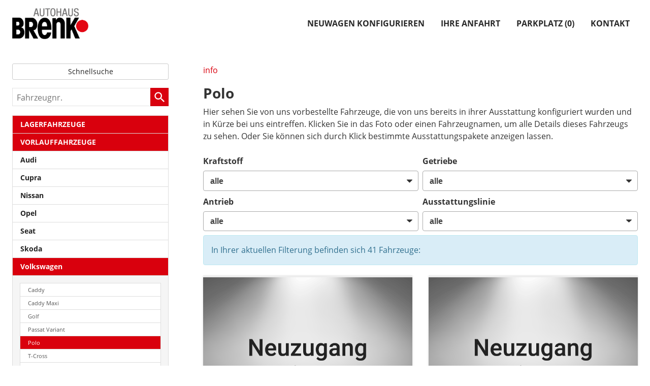

--- FILE ---
content_type: text/css
request_url: https://autohaus-brenk.autrado.de/css/carstep_dialog.css?ft1732609721
body_size: 531
content:
.questiondialog>.ui-dialog-titlebar {
    display: none
}


div#dialog_button a {
    color: #fff;
    background-color: var(--color-primary-base, #111);
    padding: 6px 12px;
    font-size: 14px;
    font-weight: 400;
    text-align: center;
    line-height: 1.42857143;
    display: inline-block;
    text-decoration:none;
}

div#dialog_button a:hover {
    background-color: var(--color-primary-light, #222);
}

div#dialog_button a.inaktiv { cursor:no-drop;pointer-events:none}

.ui-widget.ui-widget-content {
    border:0;
    box-shadow: 0 19px 38px rgba(0,0,0,0.30), 0 15px 12px rgba(0,0,0,0.22);
}


.ui-dialog .ui-dialog-content.cc_dialog {
    padding: 1rem;
}

.cc_dialog p {
    line-height: 1.1;
    margin: 0.75rem 0;
    padding: 0;
    font-size: 1rem;
}

.cc_dialog h3 {
    margin: 10px 0 20px 0;
    color: #000;
    background: transparent;
    font-size: 17px;
    font-weight: bold
}

.cc_dialog h4 {
    margin: 0.5rem 0 1rem;
    background: transparent;
    font-weight: bold;
    font-size: 1.125rem;
    color: #666
}


/* Button Bottom */

.ui-dialog .ui-dialog-content.cc_dialog {
    padding-bottom: 4rem;
    font-size: .975rem;
}

div#dialog_button {
    /*position: absolute;*/
    bottom: 1rem;
    right: 1rem;
}

.opt.tablerow {
    display: grid;
    gap: .5rem;
    grid-template-columns: 1.5rem 1fr max-content;
}

label.optlabel.clickable {
    font-weight: 400;
    cursor: pointer;
}

.group1 {
    background: #d8d8d8;
}

.group1 + .group1 {
    margin-top: .25rem;
}

.group0 > .opt.tablerow {
    display: grid;
    gap: .5rem;
    grid-template-columns: 1.5rem 1fr max-content;
    font-weight: 700;
}

.options {
    padding: .75rem;
    border: 1px solid #ddd;
    border-radius: .25rem;
}



.options {
    background: transparent;
    margin: 0;
    padding: 0;
    border: 0;
    border-radius: 0;
}



.group1 {
    background: #fff;
    padding: 0.5rem;
    color: #222;
    border: 1px solid #bebebe;
    border-radius: .25rem;
}

.group0 > .opt.tablerow {
    margin-bottom: .25rem;
    padding: 0;
}



@media (max-width: 46.25em) {}


--- FILE ---
content_type: text/css
request_url: https://autohaus-brenk.autrado.de/css/search.css?ft1682321997
body_size: 6350
content:
.s-cms-content .vehiclebrowser ._index { margin-right: .75rem; }

.c-form__container *{
    -webkit-box-sizing: border-box; /* Safari/Chrome, other WebKit */
    -moz-box-sizing: border-box;    /* Firefox, other Gecko */
    box-sizing: border-box;         /* Opera/IE 8+ */
}
.c-form__container label {
    font-weight: normal;
    padding: 5px 4px;
    font-size: .8125rem;
}
.c-form__container legend{
    font-size: 20px;
    font-weight:normal;
    padding: 5px;
}
.c-form .c-form__field {
    width:100%;
    padding:5px;
}
.c-form__container  .checkbox{
    width:100%;
    float: left;
    padding: 2px 5px;
}
.c-form__field--select select{
    width: 100%;
    font-size: 0.8125rem;
}
.c-form__container .date input{
    width: 100%;
}
.c-form__container .input input{
    width: 100%;
}
.c-form__container input,
.c-form__container select {
    border: 1px solid #999;
    background: none;
    padding: 0;
    vertical-align: top;
}
.c-form .c-button {
    padding:5px;
    margin:0 5px 5px 0;
    color: #000;
    background-color: #eee;
    -webkit-border-radius: 3px;
    -moz-border-radius: 3px;
    border-radius: 3px;
}
.c-form .c-button--reset {
    border: 0;
    background-color:transparent;
}
.aside .c-form .c-button { width:100%; }
.c-form__container #advanced_search {
    display: none;
}
.c-form__container #search_toggleButton {
    display: block;
    margin: 20px 0px;
}
.c-form__container .ui-slider-handle {
    height: 1.2em;
    margin-top: -0.1em;
}
.c-form__container .ui-slider {
    margin: 5px 0;
    height: 0.6em;
    font-size: 0.8125rem !important;
}
.c-form__container select[multiple='multiple'] {
    display: none;
}

.c-form__field--range { padding: 0 5px;}
.c-form__field--range label,
.c-form__field--select label,
.c-form__field--range select,
.c-form__field--select select { font-size: 0.8125rem}
.aside .c-form__container .o-layout__item { width: 100%}
.c-form__container .o-layout__item {
    width: 50%;
}
.c-form__field--range select{
    width:50%!important;
}
.c-form__field--range select + select{
    margin-left: 1%;
    width:49%!important;
}
.c-form__field--range label, .c-form__field--select label{
    width:100%!important;
}
/*.c-form__container .search_box div[class$="%"] { display: none }*/
.c-form__field--checkbox input {
    margin: 0;
    vertical-align: middle;
}
.c-form__field--checkbox label{
    max-width: 80%;
    overflow: hidden !important;
    text-overflow: ellipsis !important;
    white-space: nowrap !important;
    word-wrap: normal !important;
    display: inline-block;
    padding: 0;
    vertical-align: middle;
}
.c-form__legend {
    padding: 0 0 0 5px;
    font-size: 18px;
}
.c-form select.o-layout__item {
    width:100%
}

/**
 * Sparten
 *
 */
.c-form-wrapper {
    margin: 16px 0;
}

.c-form {
    background-color: #fff;
    border: 1px solid #d8d8d8;
}

.c-form__fieldset {
    padding: 10px 5px;
    margin: 0 5px;
    border: 0;
    border-bottom: 1px solid #d9d9d9;
    width: auto;
}
.c-form__buttons {
    margin: 16px;
}

.c-tabs--divisions {
    margin: 0;
    padding: 0;
    list-style: none;
    display: inline-block;
    vertical-align: middle
}

.c-tabs--divisions::after {
    clear: both;
    content: " ";
    display: table;
}

.c-tabs--divisions .c-tabs__item {
    display: inline-block;
    position: relative;
    padding: 10px;
    background-color: #fafafa;

}

.c-tabs__item {
    background-color: #fff;
    border-left-style: solid;
    border-top: solid;
    border-width: 1px;
    border-color: #d8d8d8;
    cursor: pointer;
    display: inline-block;
    float: left;
    position: relative;
}


.c-tabs__item.is-active {
    position: relative;
    z-index: 1;
}

.c-tabs__item.is-active::after { background-color: #fff; }

.c-tabs__item:last-of-type { border-right-style: solid; }

.c-tabs__item::after {
    content: "";
    display: block;
    height: 1px;
    position: absolute;
}


.c-tabs__item::after {
    background-color: transparent;
    bottom: -1px;
    left: 0;
    right: 0;
}
.c-tabs__item:first-child { border-width: 1px; }

.c-tabs__item.is-active { background-color: #fff; }

.c-tabs__link {
    text-indent: -999em;
    position: relative;
    z-index: 1;
    opacity: .5;
    text-indent: -999em;
    display: block;
}

.c-tabs__link.is-active,
.c-tabs__link:hover,
.c-tabs__link:focus {
    opacity: 1;
    outline: none;
}

.sprite--,
.sprite--car,
.sprite--motorcycle,
.sprite--truck,
.sprite--camper,
.sprite--caravan,
.sprite--bicycle ,
.sprite--trailer,
.sprite--cargo-truck {
    height: 22px;
    width: 43px;
    background-image: url('/bilder/divisions.png');
    background-repeat: no-repeat;
}

.sprite--car {
    background-position: -94px 0;
}

.sprite--motorcycle {
    background-position: -141px 0;
}

.sprite--truck {
    background-position: -188px 0;
}

.sprite--trailer {
    background-position: -47px 0;
}

.sprite--camper,
 .sprite--caravan{
    background-image:url([data-uri]);
    background-position: 0 0;
    background-size: contain;
}

.sprite--bicycle {
    background-position: 0 0;
}

.sprite--cargo-truck {
    background-image: url('[data-uri]');
}
.c-map-results__item {
    border: 1px solid black;
    padding: 8px;
    margin-bottom: 16px;
}

.c-map-entity__title {
    font-weight: bold;
    font-size: 16px;
}

.c-map-entity__address {
    font-size: 14px;
    border-bottom: 1px solid #ccc;
    padding-bottom: 5px;
    margin-bottom: 5px;
}

.c-map-entity__distance {
    font-size: 14px;
}

.c-form--routing {
    border: 1px solid hsl(0, 0%, 80%);
    background-color: rgb(240, 240, 240);
    overflow: hidden;
}

.c-form--routing .c-form__container {
    padding: 10px 16px;
}

.c-form__field--routing label {
    padding-left: 0;
    font-size: 17px;
    line-height: 1;
    display: block;
    color: #222;
}

.c-form--routing input,  .c-form--routing select{
    border: 1px solid hsl(0, 0%, 65%);
    box-shadow: none;
    color: #333;
    background: #fff;
    display: inline-block;
    padding: .5rem .5rem .4375rem;
    font-size: 1rem;
    line-height: 1.4;
    outline: none;
    width: 100%;
    -webkit-appearance: none;
}
.c-form--routing input:focus {

    border-color:#222
}

.c-button.c-button--routing-submit {
    margin-top: 5px;
    padding: 0 12px;
}

.c-form__field--routing {
    padding-left: 0;
}






.c-form--maps {
    border: 1px solid hsl(0, 0%, 80%);
    background-color: rgb(240, 240, 240);
    overflow: hidden;
}

.c-form--maps .c-form__container {
    padding: 10px 16px;
}

.c-form__field--maps label {
    padding-left: 0;
    font-size: 17px;
    line-height: 1;
    display: block;
    color: #222;
}

.c-form--maps input,  .c-form--maps select{
    border: 1px solid hsl(0, 0%, 65%);
    box-shadow: none;
    color: #333;
    background: #fff;
    display: inline-block;
    padding: .5rem .5rem .4375rem;
    font-size: 1rem;
    line-height: 1.4;
    outline: none;
    width: 100%;
}
.c-form--maps input:focus {

    border-color:#222
}

.c-button.c-button--maps-submit {
    margin-top: 5px;
    padding: 0px 12px;
}

.c-form__field--maps {
    padding-left: 0;
}

--- FILE ---
content_type: text/css
request_url: https://autohaus-brenk.autrado.de/javascript/jquery/multiple-select-2.1.1/multiple-select.min.css?ft1744018275
body_size: 986
content:
/**
  * multiple-select - Multiple select is a jQuery plugin to select multiple elements with checkboxes :).
  *
  * @version v2.1.1
  * @homepage http://multiple-select.wenzhixin.net.cn
  * @author wenzhixin <wenzhixin2010@gmail.com> (http://wenzhixin.net.cn/)
  * @license MIT
  */

@charset "UTF-8";.ms-offscreen{clip:rect(0 0 0 0)!important;width:1px!important;height:1px!important;border:0!important;margin:0!important;padding:0!important;overflow:hidden!important;position:absolute!important;outline:0!important;left:auto!important;top:auto!important}.ms-parent{display:inline-block;position:relative;vertical-align:middle}.ms-choice{display:block;width:100%;height:26px;padding:0;overflow:hidden;cursor:pointer;border:1px solid #aaa;text-align:left;white-space:nowrap;line-height:26px;color:#444;text-decoration:none;border-radius:4px;background-color:#fff}.ms-choice.disabled{background-color:#f4f4f4;background-image:none;border:1px solid #ddd;cursor:default}.ms-choice>span{position:absolute;top:0;left:0;right:20px;white-space:nowrap;overflow:hidden;text-overflow:ellipsis;display:block;padding-left:8px}.ms-choice>span.ms-placeholder{color:#999}.ms-choice>div.icon-close{position:absolute;top:0;right:16px;height:100%;width:16px}.ms-choice>div.icon-close:before{content:"×";color:#888;font-weight:700}.ms-choice>div.icon-close:hover:before{color:#333}.ms-choice>div.icon-caret{position:absolute;width:0;height:0;top:50%;right:8px;margin-top:-2px;border-color:#888 transparent transparent transparent;border-style:solid;border-width:5px 4px 0 4px}.ms-choice>div.icon-caret.open{border-color:transparent transparent #888 transparent;border-width:0 4px 5px 4px}.ms-drop{width:auto;min-width:100%;overflow:hidden;display:none;margin-top:-1px;padding:0;position:absolute;z-index:1000;background:#fff;color:#000;border:1px solid #aaa;border-radius:4px}.ms-drop.bottom{top:100%;box-shadow:0 4px 5px rgba(0,0,0,.15)}.ms-drop.top{bottom:100%;box-shadow:0 -4px 5px rgba(0,0,0,.15)}.ms-search{display:inline-block;margin:0;min-height:26px;padding:2px;position:relative;white-space:nowrap;width:100%;z-index:10000;box-sizing:border-box}.ms-search input{width:100%;height:auto!important;min-height:24px;padding:0 5px;margin:0;outline:0;font-family:sans-serif;border:1px solid #aaa;border-radius:5px;box-shadow:none}.ms-drop ul{overflow:auto;margin:0;padding:0}.ms-drop ul>li{list-style:none;display:list-item;background-image:none;position:static;padding:.25rem 8px}.ms-drop ul>li .disabled{font-weight:400!important;opacity:.35;filter:Alpha(Opacity=35);cursor:default}.ms-drop ul>li.multiple{display:block;float:left}.ms-drop ul>li.group{clear:both}.ms-drop ul>li.multiple label{width:100%;display:block;white-space:nowrap;overflow:hidden;text-overflow:ellipsis}.ms-drop ul>li label{position:relative;padding-left:1.25rem;margin-bottom:0;font-weight:400;display:block;white-space:nowrap;cursor:pointer}.ms-drop ul>li label.optgroup{font-weight:700}.ms-drop ul>li.hide-radio{padding:0}.ms-drop ul>li.hide-radio:focus,.ms-drop ul>li.hide-radio:hover{background-color:#f8f9fa}.ms-drop ul>li.hide-radio.selected{color:#fff;background-color:#007bff}.ms-drop ul>li.hide-radio label{margin-bottom:0;padding:5px 8px}.ms-drop ul>li.hide-radio input{display:none}.ms-drop ul>li.option-level-1 label{padding-left:28px}.ms-drop ul>li.group~li.option-level-1:not(.hide-radio)>label{padding-left:40px}.ms-drop ul>li.option-divider{padding:0;border-top:1px solid #e9ecef}.ms-drop input[type=checkbox],.ms-drop input[type=radio]{position:absolute;margin-top:.3rem;margin-left:-1.25rem}.ms-drop .ms-no-results{display:none}

--- FILE ---
content_type: text/css
request_url: https://autohaus-brenk.autrado.de/templates/modern/_assets/css/print.css
body_size: 285
content:
/**
 * Project: Autrado
 * File: print.css
 *
 * Copyright (c) 2008 clkm - cornelia lange
 * @author Cornelia Lange
 *
 */

body {
margin: 0;
padding: 0;
font-family: Arial, Helvetica, sans-serif;
font-size: 10pt;
color: #000;
background: #fff;
}
a img {
background: #fff;
color: #fff;
}
h1 {
text-align: left;
font-size: 18pt;
clear: both;
}
h2 {
font-size: 14pt;
}
h3 {
font-size: 12pt;
}
td, th {
vertical-align: top;
}

#leiste1, 
#leiste2, 
#overdiv, 
#testinfo,
#banner, 
#werbebilder,
#schnellsuche,
#navlinks, 
#navoben,
#topnavi,
#header,
p.footer, 
#rechtespalte,
#inhalt .subnav,
#inhalt .navsubsub{
display: none;
}
input.submitabstand, 
input.extrasregisterakt,
input.extrasregister {
display: none;
} 

#alles {
position: static;
margin: 0;
padding: 0;
width: 100%;
}
#logo {
position: static;
margin: 0;
padding: 0;
width: 100%;
}
#logo img {
float: right;
margin: 0;
padding: 0;
}
#main {
margin: 0;
padding: 0;
}
#inhalt {
width: 100%;
padding: 0;
margin: 0;
}
#inhalt table {
width: 100%;
}
a, a:link, a:visited {
color: #000;
background: #fff;
text-decoration: none;
font-weight: bold;
}




